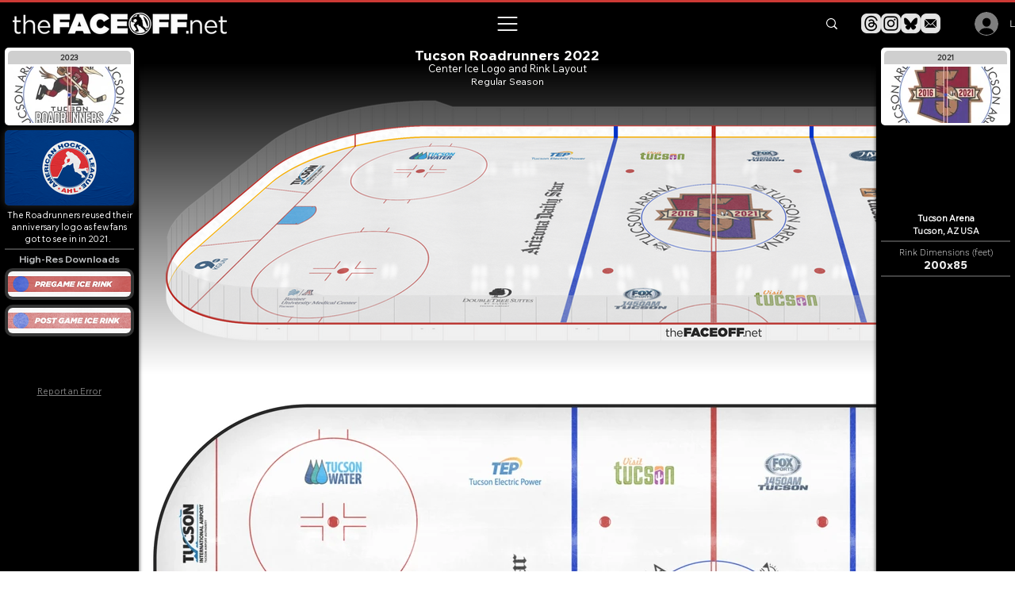

--- FILE ---
content_type: text/html; charset=utf-8
request_url: https://www.google.com/recaptcha/api2/aframe
body_size: 269
content:
<!DOCTYPE HTML><html><head><meta http-equiv="content-type" content="text/html; charset=UTF-8"></head><body><script nonce="zn1rXSLPVNIJ4tH70mFxKA">/** Anti-fraud and anti-abuse applications only. See google.com/recaptcha */ try{var clients={'sodar':'https://pagead2.googlesyndication.com/pagead/sodar?'};window.addEventListener("message",function(a){try{if(a.source===window.parent){var b=JSON.parse(a.data);var c=clients[b['id']];if(c){var d=document.createElement('img');d.src=c+b['params']+'&rc='+(localStorage.getItem("rc::a")?sessionStorage.getItem("rc::b"):"");window.document.body.appendChild(d);sessionStorage.setItem("rc::e",parseInt(sessionStorage.getItem("rc::e")||0)+1);localStorage.setItem("rc::h",'1769647261392');}}}catch(b){}});window.parent.postMessage("_grecaptcha_ready", "*");}catch(b){}</script></body></html>

--- FILE ---
content_type: application/javascript; charset=utf-8
request_url: https://fundingchoicesmessages.google.com/f/AGSKWxXHGM7BQRHiLaABhL6v8B8cRMcT7WUgOH6jmAHD2kJJBSbD--N7X9hdZw5fO8RRwbPihp7Om65wx5Cc80yRoOVsYkS3NYu2xGglZewchNBwuvvYIJGFcQVdA_yLrAwBViIwXgHporDRv3JAazJLCazjXdpFBO8NNZRdHU0z53kCOrfzNFhBuRvkDr5e/_/468-60_/loadads./ad_navigbar_/popunder__right_ads/
body_size: -1284
content:
window['9692e934-c20d-4198-ba3a-0703a24604e5'] = true;